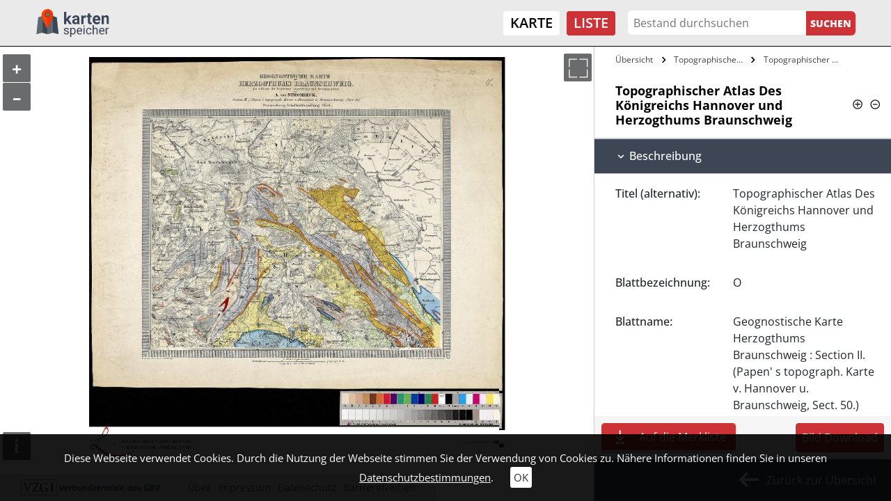

--- FILE ---
content_type: text/html; charset=utf-8
request_url: https://kartenspeicher.gbv.de/listeneinstieg/gwlb_mods_00007025?ceid=1075&no_cache=1&tx_jomuseo_pi1009%5Bh%5D=1&tx_jomuseo_pi1009%5Bjopaginatepage%5D=1&tx_jomuseo_pi1009%5Bstartfrom%5D=1&cHash=b27606a1ce30f7d57bd82e2548e6fddc
body_size: 8493
content:
<!DOCTYPE html>
<html lang="de">
<head>

<meta charset="utf-8">
<!-- 
	Diese Seite wurde erstellt von:
	        JUSTORANGE - Agentur für Informationsästhetik
	        Zwätzengasse 14
	        07743 Jena
	        http://www.justorange.de

	This website is powered by TYPO3 - inspiring people to share!
	TYPO3 is a free open source Content Management Framework initially created by Kasper Skaarhoj and licensed under GNU/GPL.
	TYPO3 is copyright 1998-2026 of Kasper Skaarhoj. Extensions are copyright of their respective owners.
	Information and contribution at https://typo3.org/
-->


<link rel="icon" href="/typo3conf/ext/jo_template/Resources/Public/Icons/Kartenspeicher/favicon.ico" type="image/vnd.microsoft.icon">
<title>Topographischer Atlas Des Königreichs Hannover und Herzogthums Braunschweig</title>
<meta http-equiv="x-ua-compatible" content="IE=edge" />
<meta name="generator" content="TYPO3 CMS" />
<meta name="viewport" content="width=device-width, initial-scale=1" />
<meta name="robots" content="index,follow" />
<meta name="twitter:card" content="summary" />
<meta name="format-detection" content="telephone = no" />
<meta name="msapplication-tileimage" content="/typo3conf/ext/jo_template/Resources/Public/Icons/Kartenspeicher/win8-tile-144x144.png" />
<meta name="msapplication-tilecolor" content="#ffffff" />
<meta name="msapplication-navbutton-color" content="#ffffff" />
<meta name="msapplication-square70x70logo" content="/typo3conf/ext/jo_template/Resources/Public/Icons/Kartenspeicher/win8-tile-70x70.png" />
<meta name="msapplication-square144x144logo" content="/typo3conf/ext/jo_template/Resources/Public/Icons/Kartenspeicher/win8-tile-144x144.png" />
<meta name="msapplication-square150x150logo" content="/typo3conf/ext/jo_template/Resources/Public/Icons/Kartenspeicher/win8-tile-150x150.png" />
<meta name="msapplication-wide310x150logo" content="/typo3conf/ext/jo_template/Resources/Public/Icons/Kartenspeicher/win8-tile-310x150.png" />
<meta name="msapplication-square310x310logo" content="/typo3conf/ext/jo_template/Resources/Public/Icons/Kartenspeicher/win8-tile-310x310.png" />
<meta name="icbm" content="51.539566, 9.935956" />
<meta name="theme-color" content="#B58831" />


<link rel="stylesheet" href="/typo3temp/assets/css/7015c8c4ac5ff815b57530b221005fc6.css?1658932794" media="all">
<link rel="stylesheet" href="/typo3conf/ext/jo_content/Resources/Public/Css/Libs/JQuery/jquery-ui.min.css?1692603903" media="all">
<link rel="stylesheet" href="/typo3conf/ext/jo_content/Resources/Public/Css/Libs/Bootstrap/bootstrap.min.css?1692603901" media="all">
<link rel="stylesheet" href="/typo3conf/ext/jo_content/Resources/Public/Css/Libs/Lightbox/lightbox.css?1692603904" media="all">
<link rel="stylesheet" href="/typo3conf/ext/jo_content/Resources/Public/Css/Libs/Hamburgers/dist/hamburgers.min.css?1692603953" media="all">
<link rel="stylesheet" href="/typo3conf/ext/jo_content/Resources/Public/Css/Fonts/RobotoCondensed.css?1692603837" media="all">
<link rel="stylesheet" href="/typo3conf/ext/jo_content/Resources/Public/Css/T_39/t_39_base.css?1692603839" media="all">
<link rel="stylesheet" href="/typo3conf/ext/jo_content/Resources/Public/Css/T_39/t_39_portal_base.css?1692603839" media="all">
<link rel="stylesheet" href="/typo3conf/ext/jo_content/Resources/Public/Css/Fonts/Open_Sans.css?1692603836" media="all">
<link rel="stylesheet" href="/typo3conf/ext/jo_content/Resources/Public/Css/Libs/Slick/slick.css?1692603904" media="all">
<link rel="stylesheet" href="/typo3conf/ext/jo_content/Resources/Public/Css/Libs/Slick/slick-theme.css?1692603904" media="all">
<link rel="stylesheet" href="/typo3conf/ext/jo_template/Resources/Public/Css/Individuell/Kartenspeicher/project.css?1683882720" media="all">
<link rel="stylesheet" href="/typo3conf/ext/jo_template/Resources/Public/Css/Individuell/Kartenspeicher/jo_portal.css?1684331606" media="all">
<link rel="stylesheet" href="/typo3conf/ext/jo_template/Resources/Public/Css/Individuell/Kartenspeicher/content_elements.css?1678979945" media="all">
<link rel="stylesheet" href="/typo3conf/ext/jo_museo/Resources/Public/Css/ol_v6_9.min.css?1692603803" media="all">







        <link rel="shortcut icon" type="image/x-icon" href="/typo3conf/ext/jo_template/Resources/Public/Icons/Kartenspeicher/favicon.ico">
        <link rel="icon" type="image/x-icon" href="/typo3conf/ext/jo_template/Resources/Public/Icons/Kartenspeicher/favicon.ico">
        <link rel="icon" type="image/gif" href="/typo3conf/ext/jo_template/Resources/Public/Icons/Kartenspeicher/favicon.gif">
        <link rel="icon" type="image/png" href="/typo3conf/ext/jo_template/Resources/Public/Icons/Kartenspeicher/favicon.png">
        <link rel="apple-touch-icon" href="/typo3conf/ext/jo_template/Resources/Public/Icons/Kartenspeicher/apple-touch-icon.png">
        <link rel="apple-touch-icon" href="/typo3conf/ext/jo_template/Resources/Public/Icons/Kartenspeicher/apple-touch-icon-57x57.png" sizes="57x57">
        <link rel="apple-touch-icon" href="/typo3conf/ext/jo_template/Resources/Public/Icons/Kartenspeicher/apple-touch-icon-60x60.png" sizes="60x60">
        <link rel="apple-touch-icon" href="/typo3conf/ext/jo_template/Resources/Public/Icons/Kartenspeicher/apple-touch-icon-72x72.png" sizes="72x72">
        <link rel="apple-touch-icon" href="/typo3conf/ext/jo_template/Resources/Public/Icons/Kartenspeicher/apple-touch-icon-76x76.png" sizes="76x76">
        <link rel="apple-touch-icon" href="/typo3conf/ext/jo_template/Resources/Public/Icons/Kartenspeicher/apple-touch-icon-114x114.png" sizes="114x114">
        <link rel="apple-touch-icon" href="/typo3conf/ext/jo_template/Resources/Public/Icons/Kartenspeicher/apple-touch-icon-120x120.png" sizes="120x120">
        <link rel="apple-touch-icon" href="/typo3conf/ext/jo_template/Resources/Public/Icons/Kartenspeicher/apple-touch-icon-128x128.png" sizes="128x128">
        <link rel="apple-touch-icon" href="/typo3conf/ext/jo_template/Resources/Public/Icons/Kartenspeicher/apple-touch-icon-144x144.png" sizes="144x144">
        <link rel="apple-touch-icon" href="/typo3conf/ext/jo_template/Resources/Public/Icons/Kartenspeicher/apple-touch-icon-152x152.png" sizes="152x152">
        <link rel="apple-touch-icon" href="/typo3conf/ext/jo_template/Resources/Public/Icons/Kartenspeicher/apple-touch-icon-180x180.png" sizes="180x180">
        <link rel="apple-touch-icon" href="/typo3conf/ext/jo_template/Resources/Public/Icons/Kartenspeicher/apple-touch-icon-precomposed.png">
        <link rel="icon" type="image/png" href="/typo3conf/ext/jo_template/Resources/Public/Icons/Kartenspeicher/favicon-16x16.png" sizes="16x16">
        <link rel="icon" type="image/png" href="/typo3conf/ext/jo_template/Resources/Public/Icons/Kartenspeicher/favicon-32x32.png" sizes="32x32">
        <link rel="icon" type="image/png" href="/typo3conf/ext/jo_template/Resources/Public/Icons/Kartenspeicher/favicon-96x96.png" sizes="96x96">
        <link rel="icon" type="image/png" href="/typo3conf/ext/jo_template/Resources/Public/Icons/Kartenspeicher/favicon-160x160.png" sizes="160x160">
        <link rel="icon" type="image/png" href="/typo3conf/ext/jo_template/Resources/Public/Icons/Kartenspeicher/favicon-192x192.png" sizes="192x192">
        <link rel="icon" type="image/png" href="/typo3conf/ext/jo_template/Resources/Public/Icons/Kartenspeicher/favicon-196x196.png" sizes="196x196">
<link rel="canonical" href="https://kartenspeicher.gbv.de/listeneinstieg?ceid=1075&amp;tx_jomuseo_pi1009%5Baction%5D=detailobject&amp;tx_jomuseo_pi1009%5Bcontroller%5D=Museo&amp;cHash=5720f61219ff44647a1e5f07a19ee2df"/>

</head>
<body class="b-336">
<div class="joOuterDiv layout-0 d-flex flex-column  detail-view"><a id="skippy" class="skippy visually-hidden-focusable overflow-hidden sr-only sr-only-focusable" href="#content"><div class="container"><span class="skiplink-text">Zum Hauptinhalt</span></div></a><div id="printHint" class="d-none d-print-block">
	Hinweis: Um die korrekte Darstellung der Seite zu erhalten, müssen Sie beim Drucken die Hintergrundgrafiken erlauben.
</div><header id="joNavi"><nav id="mainNav" class="navbar navbar-expand-lg navbar-light container-fluid"><div class="navbar-brand logo"><div id="c1169" class="frame frame-default frame-type-image frame-layout-0"><div class="ce-image ce-left ce-above"><div class="ce-gallery" data-ce-columns="1" data-ce-images="1"><div class="ce-row"><div class="ce-column"><figure class="image test"><a href="/"><img class="image-embed-item" src="/fileadmin/user_upload/kartenspeicher/Icons/gbv_logo.svg" width="106" height="40" loading="lazy" alt="" /></a></figure></div></div></div></div></div></div><button class="navbar-toggler collapsed" type="button" data-toggle="collapse" data-target="#navbar" aria-controls="navbar" aria-expanded="false" aria-label="Toggle navigation"><div class="burger-box"><div class="burger-inner"><div class="top-bun"></div><div class="patty"></div><div class="bottom-bun"></div></div></div></button><div class="navbar-collapse collapse" id="navbar"><div class="navi-menu-contaner ml-md-auto mr-md-2"><ul class="nav navbar-nav navbar-right menue hidden-xs"><li class="nav-item"><a href="/karte" title="Karte">Karte</a></li><li class="nav-item active"><a href="/listeneinstieg" title="Liste">Liste</a></li></ul></div><div class="navi-search-container"><form method="post" name="suche" id="navi-search" action="/listeneinstieg?no_cache=1&amp;tx_jomuseo_pi1009%5Bcontroller%5D=Museo&amp;cHash=a1e1dc861b4b9a36a1bdb7e2d4e7248d"><div><input type="hidden" name="tx_jomuseo_pi1009[__referrer][@extension]" value="" /><input type="hidden" name="tx_jomuseo_pi1009[__referrer][@controller]" value="Standard" /><input type="hidden" name="tx_jomuseo_pi1009[__referrer][@action]" value="index" /><input type="hidden" name="tx_jomuseo_pi1009[__referrer][arguments]" value="YTowOnt93ad3f5b798c6517f8cf47bb211440e67a118fa0c" /><input type="hidden" name="tx_jomuseo_pi1009[__referrer][@request]" value="{&quot;@extension&quot;:null,&quot;@controller&quot;:&quot;Standard&quot;,&quot;@action&quot;:&quot;index&quot;}9283722048f9e4b86022d208358ca1cdf83a7692" /><input type="hidden" name="tx_jomuseo_pi1009[__trustedProperties]" value="{&quot;fulltext&quot;:1,&quot;search_submit&quot;:1}e12ac0213927d0a8e82224e7af06e3d3e23cabe0" /></div><input placeholder="Bestand durchsuchen" class="navi-search-box d-inline-block" type="text" name="tx_jomuseo_pi1009[fulltext]" value="" /><input class="d-inline-block navi-search-button" type="submit" value="Suchen" name="tx_jomuseo_pi1009[search_submit]" /></form></div><nav class="language"><ul class="lang"><li class="active"><a href="/listeneinstieg/gwlb_mods_00007025?ceid=1075&amp;no_cache=1&amp;tx_jomuseo_pi1009%5Bh%5D=1&amp;tx_jomuseo_pi1009%5Bjopaginatepage%5D=1&amp;tx_jomuseo_pi1009%5Bstartfrom%5D=1&amp;cHash=b27606a1ce30f7d57bd82e2548e6fddc">De</a></li><li><a >En</a></li></ul></nav></div></nav></header><main id="maincontent"><div class="joMainWrapper container-fluid"><!--TYPO3SEARCH_begin--><div id="c1075" class="frame frame-default frame-type-list frame-layout-0">








<div class="joDetail">

  
    
      
           
    <div class="wrapper default_view row no-gutters">
      
      
  
    <div id="content" class="detailimage col-md-8">
      <div class="detailimage_con position-relative d-flex flex-column">
        
            
                
                  
                   
                    
                      
                        
                      
                      
                      
                        
                      
                      
                      
                      <div class="map-image" data-lizenz="Bildunterschrift: 00000001.ptif.jpg | Lizenz: Public Domain Mark 1.0" data-iiif="https://kartenspeicher.gbv.de/mir/api/iiif/image/v2/gwlb_derivate_00004504%2F00000001.ptif.jpg/info.json" data-img="https://kartenspeicher.gbv.de/mir/servlets/MCRTileCombineServlet/MID/gwlb_derivate_00004504/00000001.ptif.jpg" data-id="gwlb_mods_00007025" data-user=""></div>
                       
  

                    
                  
                
                
                    
  

                    
  

                    
  <div class="btn_container">
      <button type="button" id="sidebarCollapse" class="toggletext btn btn-jo" title="Sitenansicht ein-/ausfahren">
        <span class="d-block">></span>
      </button>
      <button type="button" class="togglefullscreen btn d-block btn-jo" title="Vollbild ein/aus">
        <span class="d-block">></span>
      </button>
    </div>

                    
  

                  
              
            
  
  

          
      </div>
    </div>
  

      <div id="sidebar" class="detailtext flex-column collapse show width d-flex col-md-4">
        <div class="sidebar_wrap">
          
  
    <div class="breadcrumbs-container">
      <ul class="breadcrumbs">
        <li>
          <a title="Übersicht" href="/listeneinstieg?ceid=1075&amp;no_cache=1&amp;tx_jomuseo_pi1009%5Bcontroller%5D=Museo&amp;tx_jomuseo_pi1009%5Bjopaginatepage%5D=1&amp;cHash=57fabe2a9917ca647f3c3fa23677fc1d">
            Übersicht
          </a>
        </li>
        
          
            
              
                 <li >
                  <a title="Topographischer Atlas Des Königreichs Hannover und Herzogthums Braunschweig (gwlb_mods_00007022)" href="/listeneinstieg/gwlb_mods_00007022?ceid=1075&amp;no_cache=1&amp;tx_jomuseo_pi1009%5Bbrowse%5D=1&amp;cHash=e68339fbb05da143cacd2d7c1016a41c">
                    
                        Topographischer Atlas Des Königreichs&hellip;
                      
                  </a>
                 </li>
               
            
          
            
              
                 <li >
                  <a title="Topographischer Atlas Des Königreichs Hannover und Herzogthums Braunschweig (gwlb_mods_00007025)" href="/listeneinstieg/gwlb_mods_00007025?ceid=1075&amp;no_cache=1&amp;tx_jomuseo_pi1009%5Bbrowse%5D=1&amp;cHash=e68339fbb05da143cacd2d7c1016a41c">
                    
                        Topographischer Atlas Des Königreichs&hellip;
                      
                  </a>
                 </li>
               
            
          
        
      </ul>
    </div>
  

          
            <div class="title_or_symbols">
              <h2 class="detail-title">
                  
                    
  
      Topographischer Atlas Des Königreichs Hannover und Herzogthums Braunschweig
    

                  
                  <span class="collapse_all_con"><span class="collapse_all_p" title="Alles aufklappen"></span><span class="collapse_all_m" title="Alles zuklappen"></span></span>
              </h2>
            </div>
          
          
            
              
  
  
    
    
      <div class="sw sectionwrap_0 ">
        <div class="section_inner_wrap">
          
          
          
              
                <h3 id="heading-0-" data-toggle="collapse" data-target="#collapse-0-" aria-expanded="true" aria-controls="collapse-0" class="pointer ">
                  
                        Beschreibung
                      
                </h3>
              
               
              
              <div id="collapse-0-" class="collapsing-wrap show collapse" aria-labelledby="heading-0-" data-parent="#sidebar">
                <div class="inner_collapse_wrap">
                  
                  
                    
                      
                    
                    
  
  
  
  
  
    
        <div class="row no-gutters item_info_wrap py-3 ">  
          <div class="label col-md-5" data-r="titleAlt">
            
            
              
            
            
            Titel (alternativ):
          </div>
          <div class="value item_wrap col-md ">
            
                
                  <div class="item_wrap">
                    Topographischer Atlas Des Königreichs Hannover und Herzogthums Braunschweig 
                  </div>
                
              
          </div>
        </div>
      
  

                  
                    
                    
  
  
  
  
  

                  
                    
                      
                    
                    
  
  
  
  
  
    
        <div class="row no-gutters item_info_wrap py-3 ">  
          <div class="label col-md-5" data-r="partNumber">
            
            
              
            
            
            Blattbezeichnung:
          </div>
          <div class="value item_wrap col-md ">
            
                O
              
          </div>
        </div>
      
  

                  
                    
                      
                    
                    
  
  
  
  
  
    
        <div class="row no-gutters item_info_wrap py-3 ">  
          <div class="label col-md-5" data-r="partName">
            
            
              
            
            
            Blattname:
          </div>
          <div class="value item_wrap col-md ">
            
                Geognostische Karte Herzogthums Braunschweig : Section II. (Papen' s topograph. Karte v. Hannover u. Braunschweig, Sect. 50.)
              
          </div>
        </div>
      
  

                  
                    
                      
                    
                    
  
  
  
  
  
    
        
            
               
                <div class="item_info_wrap item_no_label_wrap subtype_entity">
                    <div class="row no-gutters item_info_wrap entity_wrap" data-r="edt"><div class="col-md-5 label">
            
                Redakteur:
              
        </div><div class="col-md value"><div class="item_wrap"><a class="detailEntityLink" href="/listeneinstieg?ceid=1075&amp;no_cache=1&amp;tx_jomuseo_pi1009%5Bcontroller%5D=Museo&amp;tx_jomuseo_pi1009%5Bentitynorole%5D=Strombeck%2C%20August%20von%20%28%2A%201808-12-27%20%E2%80%A0%201900-07-28%29%24117344850&amp;tx_jomuseo_pi1009%5BjoDel%5D=1&amp;cHash=89b658d04e8841768fa47cb928bc5c9f">
                     Strombeck, August von (* 1808-12-27 † 1900-07-28)
                </a><a class="joEntityfacts plus" title="Normdaten von culturegraph" target="blank" href="/listeneinstieg?ceid=1075&amp;gnd=117344850&amp;no_cache=1&amp;tx_jomuseo_pi1009%5Baction%5D=entityfacts&amp;tx_jomuseo_pi1009%5Bcontroller%5D=Museo&amp;type=200&amp;cHash=5e5a96bfcedecedbe702e13b3b79b689"><div class="kreis"><div class="horizontal"></div><div class="vertical"></div></div></a><div class="joEntityFactsContainer" style="display:none;"></div></div></div></div>
                </div>
              
            
               
                <div class="item_info_wrap item_no_label_wrap subtype_entity">
                    <div class="row no-gutters item_info_wrap entity_wrap" data-r="egr"><div class="col-md-5 label">
            
                StecherIn:
              
        </div><div class="col-md value"><div class="item_wrap"><a class="detailEntityLink" href="/listeneinstieg?ceid=1075&amp;no_cache=1&amp;tx_jomuseo_pi1009%5Bcontroller%5D=Museo&amp;tx_jomuseo_pi1009%5Bentitynorole%5D=Wehrt%2C%20August%20%28%2A%201795-01-09%20%E2%80%A0%201856-03-16%29%241146790082&amp;tx_jomuseo_pi1009%5BjoDel%5D=1&amp;cHash=ad5ff63f5a5188d838f1fd1b041a8f6b">
                     Wehrt, August (* 1795-01-09 † 1856-03-16)
                </a><a class="joEntityfacts plus" title="Normdaten von culturegraph" target="blank" href="/listeneinstieg?ceid=1075&amp;gnd=1146790082&amp;no_cache=1&amp;tx_jomuseo_pi1009%5Baction%5D=entityfacts&amp;tx_jomuseo_pi1009%5Bcontroller%5D=Museo&amp;type=200&amp;cHash=f40447d80483b2104467b0580f60c106"><div class="kreis"><div class="horizontal"></div><div class="vertical"></div></div></a><div class="joEntityFactsContainer" style="display:none;"></div></div><div class="item_wrap"><a class="detailEntityLink" href="/listeneinstieg?ceid=1075&amp;no_cache=1&amp;tx_jomuseo_pi1009%5Bcontroller%5D=Museo&amp;tx_jomuseo_pi1009%5Bentitynorole%5D=Brose%2C%20Wilhelm%20%28%2A%201781%20%E2%80%A0%201870%29%2412079389X&amp;tx_jomuseo_pi1009%5BjoDel%5D=1&amp;cHash=b18e93040f6e7489670c0324b9f2584c">
                     Brose, Wilhelm (* 1781 † 1870)
                </a><a class="joEntityfacts plus" title="Normdaten von culturegraph" target="blank" href="/listeneinstieg?ceid=1075&amp;gnd=12079389X&amp;no_cache=1&amp;tx_jomuseo_pi1009%5Baction%5D=entityfacts&amp;tx_jomuseo_pi1009%5Bcontroller%5D=Museo&amp;type=200&amp;cHash=58ffa6255b1c25a0944157a285fa95ae"><div class="kreis"><div class="horizontal"></div><div class="vertical"></div></div></a><div class="joEntityFactsContainer" style="display:none;"></div></div><div class="item_wrap"><a class="detailEntityLink" href="/listeneinstieg?ceid=1075&amp;no_cache=1&amp;tx_jomuseo_pi1009%5Bcontroller%5D=Museo&amp;tx_jomuseo_pi1009%5Bentitynorole%5D=Wild%2C%20H.%241053697724&amp;tx_jomuseo_pi1009%5BjoDel%5D=1&amp;cHash=1d347441a7f64b6f679e6d2a44de1e2a">
                     Wild, H.
                </a><a class="joEntityfacts plus" title="Normdaten von culturegraph" target="blank" href="/listeneinstieg?ceid=1075&amp;gnd=1053697724&amp;no_cache=1&amp;tx_jomuseo_pi1009%5Baction%5D=entityfacts&amp;tx_jomuseo_pi1009%5Bcontroller%5D=Museo&amp;type=200&amp;cHash=4c7e0bb1fff56d5b44ca50bf35820696"><div class="kreis"><div class="horizontal"></div><div class="vertical"></div></div></a><div class="joEntityFactsContainer" style="display:none;"></div></div></div></div>
                </div>
              
            
               
                <div class="item_info_wrap item_no_label_wrap subtype_entity">
                    <div class="row no-gutters item_info_wrap entity_wrap" data-r="ctg"><div class="col-md-5 label">
            
                Kartograph:
              
        </div><div class="col-md value"><div class="item_wrap"><a class="detailEntityLink" href="/listeneinstieg?ceid=1075&amp;no_cache=1&amp;tx_jomuseo_pi1009%5Bcontroller%5D=Museo&amp;tx_jomuseo_pi1009%5Bentitynorole%5D=Gau%C3%9F%2C%20Carl%20Friedrich%20%28%2A%201777-04-30%20%E2%80%A0%201855-02-23%29%24104234644&amp;tx_jomuseo_pi1009%5BjoDel%5D=1&amp;cHash=0a8f05b20d87aa814a0bd0e603fc9c52">
                     Gauß, Carl Friedrich (* 1777-04-30 † 1855-02-23)
                </a><a class="joEntityfacts plus" title="Normdaten von culturegraph" target="blank" href="/listeneinstieg?ceid=1075&amp;gnd=104234644&amp;no_cache=1&amp;tx_jomuseo_pi1009%5Baction%5D=entityfacts&amp;tx_jomuseo_pi1009%5Bcontroller%5D=Museo&amp;type=200&amp;cHash=796d7151a774e1c3eaa37ea178c6019b"><div class="kreis"><div class="horizontal"></div><div class="vertical"></div></div></a><div class="joEntityFactsContainer" style="display:none;"></div></div><div class="item_wrap"><a class="detailEntityLink" href="/listeneinstieg?ceid=1075&amp;no_cache=1&amp;tx_jomuseo_pi1009%5Bcontroller%5D=Museo&amp;tx_jomuseo_pi1009%5Bentitynorole%5D=Papen%2C%20August%20%28%2A%201800%20%E2%80%A0%201858%29%2412409449X&amp;tx_jomuseo_pi1009%5BjoDel%5D=1&amp;cHash=e3087ef54c3fedb33260315bdc7110ac">
                     Papen, August (* 1800 † 1858)
                </a><a class="joEntityfacts plus" title="Normdaten von culturegraph" target="blank" href="/listeneinstieg?ceid=1075&amp;gnd=12409449X&amp;no_cache=1&amp;tx_jomuseo_pi1009%5Baction%5D=entityfacts&amp;tx_jomuseo_pi1009%5Bcontroller%5D=Museo&amp;type=200&amp;cHash=2a77e3b63756b0d43d284dc01a04a483"><div class="kreis"><div class="horizontal"></div><div class="vertical"></div></div></a><div class="joEntityFactsContainer" style="display:none;"></div></div></div></div>
                </div>
              
            
          
      
  

                  
                    
                    
  
  
  
  
  

                  
                    
                      
                    
                    
  
  
  
  
  
    
        <div class="row no-gutters item_info_wrap py-3 ">  
          <div class="label col-md-5" data-r="publisher">
            
            
              
            
            
            Verlag:
          </div>
          <div class="value item_wrap col-md ">
            
                
                  <div class="item_wrap">
                    Schulbuchhandlung 
                  </div>
                
              
          </div>
        </div>
      
  

                  
                    
                      
                    
                    
  
  
  
  
  
    
        <div class="row no-gutters item_info_wrap py-3 ">  
          <div class="label col-md-5" data-r="placeTerm">
            
            
              
            
            
            Ort:
          </div>
          <div class="value item_wrap col-md ">
            
                Braunschweig
              
          </div>
        </div>
      
  

                  
                    
                      
                    
                    
  
  
  
  
  
    
        <div class="row no-gutters item_info_wrap py-3 ">  
          <div class="label col-md-5" data-r="showtime">
            
            
              
            
            
            Erscheinungs-/ Entstehungsdatum:
          </div>
          <div class="value item_wrap col-md ">
            
                
                  <div class="item_wrap">
                    1856 
                  </div>
                
              
          </div>
        </div>
      
  

                  
                    
                      
                    
                    
  
  
  
  
  
    
        <div class="row no-gutters item_info_wrap py-3 ">  
          <div class="label col-md-5" data-r="classificationtags">
            
            
              
            
            
            Schlagworte:
          </div>
          <div class="value item_wrap col-md ">
            
                
                  <div class="item_wrap">
                    Braunschweig &lt;Herzogtum&gt; 
                  </div>
                
                  <div class="item_wrap">
                    Topographisches Kartenwerk 
                  </div>
                
                  <div class="item_wrap">
                    Braunschweig &lt;Herzogtum&gt; 
                  </div>
                
                  <div class="item_wrap">
                    Geologische Karte 
                  </div>
                
              
          </div>
        </div>
      
  

                  
                    
                    
  
  
  
  
  

                  
                    
                      
                    
                    
  
  
  
  
  
    
        <div class="row no-gutters item_info_wrap py-3 ">  
          <div class="label col-md-5" data-r="scale">
            
            
              
            
            
            Maßstab:
          </div>
          <div class="value item_wrap col-md ">
            
                1:100 000
              
          </div>
        </div>
      
  

                  
                    
                      
                    
                    
  
  
  
  
  
    
        <div class="row no-gutters item_info_wrap py-3 ">  
          <div class="label col-md-5" data-r="Umfang">
            
            
            
            Umfang
          </div>
          <div class="value item_wrap col-md ">
            
                1 Karte
              
          </div>
        </div>
      
  

                  
                    
                    
  
  
  
  
  

                  
                    
                      
                    
                    
  
  
  
  
  
    
        <div class="row no-gutters item_info_wrap py-3 ">  
          <div class="label col-md-5" data-r="material">
            
            
              
            
            
            Technik:
          </div>
          <div class="value item_wrap col-md ">
            
                
                  <div class="item_wrap">
                    Lithografie (farbig) 
                  </div>
                
              
          </div>
        </div>
      
  

                  
                    
                      
                    
                    
  
  
  
  
  
    
        <div class="row no-gutters item_info_wrap py-3 ">  
          <div class="label col-md-5" data-r="classCollection">
            
            
              
            
            
            Sammlung:
          </div>
          <div class="value item_wrap col-md ">
            
                
                  <div class="item_wrap">
                    GWLB Altkarten 
                  </div>
                
              
          </div>
        </div>
      
  

                  
                    
                      
                    
                    
  
  
  
  
  
    
        <div class="row no-gutters item_info_wrap py-3 ">  
          <div class="label col-md-5" data-r="tenant">
            
            
              
            
            
            besitzende Einrichtung:
          </div>
          <div class="value item_wrap col-md ">
            
                
                  <div class="item_wrap">
                    Gottfried Wilhelm Leibniz Bibliothek - Niedersächsische Landesbibliothek 
                  </div>
                
              
          </div>
        </div>
      
  

                  
                    
                      
                    
                    
  
  
  
  
  
    
        <div class="row no-gutters item_info_wrap py-3 ">  
          <div class="label col-md-5" data-r="inventarnummer">
            
            
              
            
            
            Signatur:
          </div>
          <div class="value item_wrap col-md ">
            
                Mappe XIX, A, 15:O
              
          </div>
        </div>
      
  

                  
                    
                    
  
  
  
  
  

                  
                    
                      
                    
                    
  
  
  
  
  
    
        <div class="row no-gutters item_info_wrap py-3 ">  
          <div class="label col-md-5" data-r="license">
            
            
              
            
            
            Lizenz:
          </div>
          <div class="value item_wrap col-md ">
            
                
                  <div class="item_wrap">
                    Public Domain Mark 1.0 
                  </div>
                
              
          </div>
        </div>
      
  

                  
                    
                      
                    
                    
  
  
  
  
  
    
        <div class="row no-gutters item_info_wrap py-3 ">  
          <div class="label col-md-5" data-r="contextorig">
            
            
              
            
            
            Primärdaten:
          </div>
          <div class="value item_wrap col-md ">
            
                <a href="https://uri.gbv.de/document/ikar:ppn:100651003?format=redirect" target="_blank" rel="noreferrer">uri.gbv.de/document/ikar:ppn:100651003</a>
              
          </div>
        </div>
      
  

                  
                    
                      
                    
                    
  
  
  
  
  
    
        <div class="row no-gutters item_info_wrap py-3 ">  
          <div class="label col-md-5" data-r="PPN">
            
            
              
            
            
            PPN:
          </div>
          <div class="value item_wrap col-md ">
            
                100651003
              
          </div>
        </div>
      
  

                  
                    
                    
  
  
  
  
  

                  
                    
                    
  
  
  
  
  

                  
                    
                      
                    
                    
  
  
  
  
  
    
        <div class="row no-gutters item_info_wrap py-3 ">  
          <div class="label col-md-5" data-r="iiifManifest">
            
            
              
            
            
            IIIF-Manifest:
          </div>
          <div class="value item_wrap col-md ">
            
                <div class="joRisContainer">
          https://kartenspeicher.gbv.de/mir/api/iiif/presentation/v2/Mets/gwlb_derivate_00004504/manifest
        </div><div class="joRisKopy">in die Zwischenablage kopieren</div>
              
          </div>
        </div>
      
  

                  
                    
                      
                    
                    
  
  
  
  
  
    
        <div class="row no-gutters item_info_wrap py-3 ">  
          <div class="label col-md-5" data-r="canonical">
            
            
              
            
            
            Zitierlink:
          </div>
          <div class="value item_wrap col-md ">
            
                <div class="joRisContainer">
          https://kartenspeicher.gbv.de/item/gwlb_mods_00007025
        </div><div class="joRisKopy">in die Zwischenablage kopieren</div>
              
          </div>
        </div>
      
  

                  
                  
                </div>
              </div>
            
        </div>
      </div>
    
  

            
              
  
  
    
    
      <div class="sw sectionwrap_1 ">
        <div class="section_inner_wrap">
          
          
          
              
                <h3 id="heading-1-" data-toggle="collapse" data-target="#collapse-1-" aria-expanded="true" aria-controls="collapse-1" class="pointer ">
                  
                        Administrative Angaben
                      
                </h3>
              
               
              
              <div id="collapse-1-" class="collapsing-wrap show collapse" aria-labelledby="heading-1-" data-parent="#sidebar">
                <div class="inner_collapse_wrap">
                  
                  
                    
                    
  
  
  
  
  

                  
                    
                    
  
  
  
  
  

                  
                    
                    
  
  
  
  
  

                  
                    
                      
                    
                    
  
  
  
  
  
    
        <div class="row no-gutters item_info_wrap py-3 ">  
          <div class="label col-md-5" data-r="harvested">
            
            
              
            
            
            In Portal übernommen am:
          </div>
          <div class="value item_wrap col-md ">
            
                2024-07-01T14:33:08Z
              
          </div>
        </div>
      
  

                  
                  
                </div>
              </div>
            
        </div>
      </div>
    
  

            
          
          
          
            
  <div class="sectionwrap_feedback">
    <h3 id="feedback-h" data-toggle="collapse" aria-expanded="false" data-target="#feedback" class="pointer collapsed">Feedback</h3>

     

    <div id="feedback" class="joFeedback-container collapse
     row m-0">
      <div class="col-12 col-md-6 upperFeedback">
        <div>
            Sehr geehrte Nutzerinnen und Nutzer, <br />
            um die Qualität unseres Portals ständig zu verbessern, sind wir auf Ihre Mithilfe angewiesen. Sollten Sie Fehler in den Datensätzen entdecken (z.B. Rechtschreibung, Zahlendreher etc.) oder sonstige Probleme mit der Anzeige der Dokumente haben, zögern Sie bitte nicht, uns dies mitzuteilen. Dazu können Sie das nebenstehende Kontakt-Formular verwenden. Ihre Daten werden sicher durch ein SSL-Zertifikat übertragen. Sollten Sie weitere Fragen zum Datenschutz haben, klicken sie bitte hier: <a href="/datenschutz">Informationen zum Datenschutz</a>
        </div>
      </div>
      <form class="form-horizontal row col-12 col-md-6" action="/listeneinstieg/gwlb_mods_00007025?ceid=1075&amp;no_cache=1&amp;cHash=b27606a1ce30f7d57bd82e2548e6fddc" method="post">
<div>
<input type="hidden" name="tx_jomuseo_pi1009[__referrer][@extension]" value="JoMuseo" />
<input type="hidden" name="tx_jomuseo_pi1009[__referrer][@controller]" value="Museo" />
<input type="hidden" name="tx_jomuseo_pi1009[__referrer][@action]" value="detailobject" />
<input type="hidden" name="tx_jomuseo_pi1009[__referrer][arguments]" value="[base64]7a8c2bca4b62bf3a237303a6fbae1817c85bbcbf" />
<input type="hidden" name="tx_jomuseo_pi1009[__referrer][@request]" value="{&quot;@extension&quot;:&quot;JoMuseo&quot;,&quot;@controller&quot;:&quot;Museo&quot;,&quot;@action&quot;:&quot;detailobject&quot;}d4bd2060df35f442670047fcf3a2f63f3fd66e5d" />
<input type="hidden" name="tx_jomuseo_pi1009[__trustedProperties]" value="{&quot;emaildata&quot;:{&quot;objId&quot;:1,&quot;objTitle&quot;:1,&quot;email&quot;:1,&quot;name&quot;:1,&quot;nachricht&quot;:1}}2606f18cb6aaacfd3c76c8726b24cbd7f1e13af9" />
</div>

        
        <input type="hidden" name="tx_jomuseo_pi1009[emaildata][objId]" value="gwlb_mods_00007025" />
        <input type="hidden" name="tx_jomuseo_pi1009[emaildata][objTitle]" value="Topographischer Atlas Des Königreichs Hannover und Herzogthums Braunschweig" />
        <div class="col-md-12 p-0">
          <div class="form-group">
            <label for="inputEmail" class="col-form-label">E-Mail</label>
            <div class="col-md-12 px-0">
              <input class="form-control" id="inputEmail" type="email" name="tx_jomuseo_pi1009[emaildata][email]" required="required" />
            </div>
          </div>
          <div class="form-group">
            <label for="inputName" class="col-form-label">Name</label>
            <div class="col-md-12 px-0"">
              <input class="form-control" id="inputName" type="text" name="tx_jomuseo_pi1009[emaildata][name]" required="required" />
            </div>
          </div>
          <div class="form-group">
            <label for="inputText" class="col-form-label">Nachricht</label>
            <div class="col-md-12 px-0"">
              <textarea required="required" rows="6" class="form-control" id="inputText" name="tx_jomuseo_pi1009[emaildata][nachricht]"></textarea>
            </div>
          </div>
          <div class="form-group">
            <div class="col-md-12 text-right p-0">
              <input class="btn feedback-submit" type="submit" value="Absenden" />
            </div>
          </div>
        </div>
        
      </form>
    </div>
  </div>

          
        </div>
        
        
          <div class="d-flex justify-content-between">
        
        
          <div class="colbox-con">
            <div class="colbox d-inline-block control_button">
              
                  <a class="listBookmark" title="Auf die Merkliste" href="/listeneinstieg/gwlb_mods_00007025?ceid=1075&amp;no_cache=1&amp;tx_jomuseo_pi1009%5Badd_to_box%5D=gwlb_mods_00007025&amp;tx_jomuseo_pi1009%5Bjopaginatepage%5D=1&amp;cHash=b27606a1ce30f7d57bd82e2548e6fddc">
                    <span class="d-flex">Auf die Merkliste</span>
                    <div class="addGradient">
                      <div class="joSprite"></div>
                    </div>
                  </a>
                
            </div>
          </div>
        
        
          <div class="derivatdownload-con">
            
              <div class="derivatdownload-button"><a title="Bild als Zip downloaden" href="https://kartenspeicher.gbv.de/mir/servlets/MCRZipServlet/gwlb_derivate_00004504">Bild Download</a></div>
            
          </div>
        
        
          </div>
        
        <div class="medium_back">
            
    <a class="bl history-back d-flex" href="/listeneinstieg"><div id="medium_back_arrow" class="d-inline-block joSprite"></div>Zurück zur Übersicht</a>
    

        </div>
      </div>
    </div>
    
  
        
    
  
</div>









  

  
    

   





























  
  

  

  

  
</div><!--TYPO3SEARCH_end--></div><div id="mobile-hidden" class="d-none d-sm-none d-md-block"></div><div id="cookie-teaser"><span> Diese Webseite verwendet Cookies. Durch die Nutzung der Webseite stimmen Sie der Verwendung von Cookies zu. Nähere Informationen finden Sie in unseren </span><a class="joUnderline" href="/datenschutz">Datenschutzbestimmungen</a>.
	<a id="cookieOk" href="javascript:void(0)">OK</a></div><div id="joAjaxloader" style="display: none;"><div class="joLoader"></div></div><a href="/" class="back-to-top"><div class="vp"><div class="joSprite" title="Scroll to Top"></div></div></a></main><footer class="mt-auto"><div class="footer-wrap container-fluid py-5"><div id="c1177" class="gridcontent grid-4-4-4 clearfix grid-layout-0 grid-frame-default row"><div id="c1177-1" class="col-12 col-md-4 colnr-1 padding1"><div id="c1176" class="frame frame-default frame-type-image frame-layout-0"><div class="ce-image ce-left ce-above"><div class="ce-gallery" data-ce-columns="1" data-ce-images="1"><div class="ce-row"><div class="ce-column"><figure class="image test"><img class="image-embed-item" src="/fileadmin/user_upload/kartenspeicher/Icons/vzgi_logo.svg" width="346" height="39" loading="lazy" alt="" /></figure></div></div></div></div></div><div id="c1179" class="frame frame-default frame-type-text frame-layout-0"><div class="joText-wrapper"><p>© Kartenspeicher 2026</p></div></div></div><div id="c1177-2" class="col-12 col-md-4 colnr-2 padding1"><div id="c1178" class="frame frame-default frame-type-text frame-layout-0"><div class="joText-wrapper"><p>Kartenprojekt: <a href="https://historische-karten.gbv.de/" title="Historische Karten der niedersächsischen Landesbibliotheken" target="_blank" rel="noreferrer">historische-karten.gbv.de</a></p></div></div></div><div id="c1177-3" class="col-12 col-md-4 colnr-3 padding1"><div id="c1168" class="frame frame-default frame-type-menu_subpages frame-layout-0"><ul ><li ><a href="/erklaerung" target="" title="Über"><span>Über</span></a></li><li ><a href="/impressum" target="" title="Impressum"><span>Impressum</span></a></li><li ><a href="/datenschutz" target="" title="Datenschutz"><span>Datenschutz</span></a></li><li ><a href="/barrierefreiheit" target="" title="Barrierefreiheit"><span>Barrierefreiheit</span></a></li></ul></div></div></div></div></footer></div>
<script>
/*<![CDATA[*/
var TYPO3 = Object.assign(TYPO3 || {}, Object.fromEntries(Object.entries({"settings":{"TS":{"showmapoverlay":"true","parallaxe.":{"0.":{"nodename":".header_fullscreen . header_image","value":"5"},"1.":{"nodename":".hc","value":"7"}},"scrtop":"nojump"}}}).filter((entry) => !['__proto__', 'prototype', 'constructor'].includes(entry[0]))));
/*]]>*/
</script>




<script src="/typo3conf/ext/jo_content/Resources/Public/JavaScript/Libs/JQuery/jquery.min.js?1692603914"></script>
<script src="/typo3conf/ext/jo_content/Resources/Public/JavaScript/Libs/Bootstrap/popper.min.js?1692603914"></script>
<script src="/typo3conf/ext/jo_content/Resources/Public/JavaScript/Libs/JQuery/jquery-ui.min.js?1692603914"></script>
<script src="/typo3conf/ext/jo_content/Resources/Public/JavaScript/Libs/Bootstrap/bootstrap.min.js?1692603913"></script>
<script src="/typo3conf/ext/jo_content/Resources/Public/JavaScript/Libs/Lightbox/lightbox.js?1692603916"></script>
<script src="/typo3conf/ext/jo_content/Resources/Public/JavaScript/Libs/Hoverdir/jquery.hoverdir.min.js?1692603914"></script>
<script src="/typo3conf/ext/jo_content/Resources/Public/JavaScript/Libs/Mirador/mirador.min.js?1692603918"></script>
<script src="/typo3conf/ext/jo_content/Resources/Public/JavaScript/joTemplate.js?1724233243"></script>
<script src="/typo3conf/ext/jo_content/Resources/Public/JavaScript/T_39/t_39_base.js?1692603860"></script>
<script src="/typo3conf/ext/jo_content/Resources/Public/JavaScript/Libs/Slick/slick.min.js?1692603919"></script>
<script src="/typo3conf/ext/jo_content/Resources/Public/JavaScript/Libs/Nicescroll/jquery.nicescroll.min.js?1692603917"></script>
<script src="/typo3conf/ext/jo_template/Resources/Public/JavaScript/Individuell/Kartenspeicher/project_base.js?1683883061"></script>
<script src="/typo3conf/ext/jo_museo/Resources/Public/JavaScript/ol_v6_9.min.js?1692604095" type="text/javascript"></script>




</body>
</html>